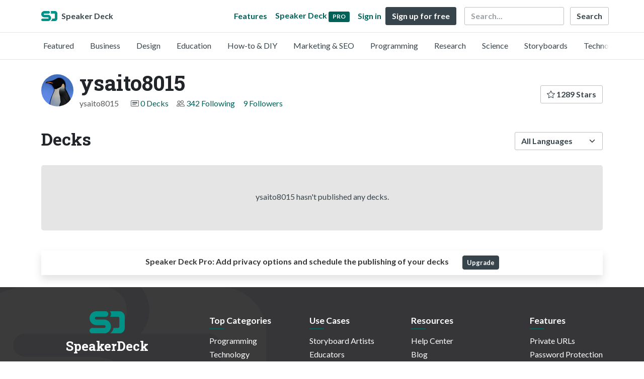

--- FILE ---
content_type: text/html; charset=utf-8
request_url: https://speakerdeck.com/ysaito8015
body_size: 4459
content:
<!DOCTYPE html>
<html lang="en">
  <head>
    <meta charset="UTF-8">
    <title>ysaito8015 (@ysaito8015) on Speaker Deck</title>
    <meta name="viewport" content="width=device-width, initial-scale=1, viewport-fit=cover">
<link rel="preconnect" href="https://fonts.googleapis.com/">
<link rel="preconnect" href="https://fonts.gstatic.com/" crossorigin>
<link rel="stylesheet" href="https://d1eu30co0ohy4w.cloudfront.net/assets/application-e58effddec0b8869a0e1a1c9c6e137acb785329e50512ba885a7951061fe45cf.css" />
<link rel="stylesheet" href="https://fonts.googleapis.com/css?family=Lato:400,700|Roboto+Slab:700&display=swap">
<script src="https://d1eu30co0ohy4w.cloudfront.net/assets/js/application-a2404b092f672c517c46.js"></script>

<link rel="icon" type="image/png" href="https://d1eu30co0ohy4w.cloudfront.net/assets/favicon-bdd5839d46040a50edf189174e6f7aacc8abb3aaecd56a4711cf00d820883f47.png" />
<link rel="apple-touch-icon" type="image/png" href="https://d1eu30co0ohy4w.cloudfront.net/assets/favicon-bdd5839d46040a50edf189174e6f7aacc8abb3aaecd56a4711cf00d820883f47.png" />
<link rel="manifest" href="/manifest.json">
<link rel="sitemap" type="application/xml" title="Sitemap" href="/sitemap.xml">
<meta name="csrf-param" content="authenticity_token" />
<meta name="csrf-token" content="dNrJ0LUjoTzzTyKCvLs7lPiBj9dcMo-OTnglOY8tCAe8LCQn80NRCe8Mvf1sqUEedPm2mFT6WSYUvimKZRoY1Q" />
<script>(function(w,d,s,l,i){w[l]=w[l]||[];w[l].push({'gtm.start':new Date().getTime(),event:'gtm.js'});var f=d.getElementsByTagName(s)[0],j=d.createElement(s),dl=l!='dataLayer'?'&l='+l:'';j.async=true;j.src='https://www.googletagmanager.com/gtm.js?id='+i+dl;f.parentNode.insertBefore(j,f);})(window,document,'script','dataLayer','GTM-TSP938CX');</script>

      <link rel="alternate" type="application/atom+xml" title="ysaito8015&#39;s decks feed" href="https://speakerdeck.com/ysaito8015.atom" />
  <link rel="canonical" href="https://speakerdeck.com/ysaito8015" />
  <link rel="alternate" type="application/rss+xml" title="RSS" href="https://speakerdeck.com/ysaito8015.rss" />

    <meta name="stats-owner_id" content="103853" />
    <meta name="stats-view_type" content="profile" />
    <meta name="stats-page" content="1" />

    <meta name="robots" content="noindex, nofollow" />

    
    <style>
    @media only screen and (min-width: 0px) and (min-height: 0px) { .ads-container > div { min-width:300px; min-height:250px; } }
    @media only screen and (min-width: 640px) and (min-height: 0px) { .ads-container > div { min-width:570px; min-height:90px; } }
    </style>
    <script type="text/javascript">
      (function(){
        var bsa_optimize=document.createElement('script');
        bsa_optimize.type='text/javascript';
        bsa_optimize.async=true;
        bsa_optimize.src='https://cdn4.buysellads.net/pub/speakerdeck.js?'+(new Date()-new Date()%600000);
        (document.getElementsByTagName('head')[0]||document.getElementsByTagName('body')[0]).appendChild(bsa_optimize);
      })();
    </script>
  </head>
  <body class="sd-app">
    
    <div class="sd-menu">
  <div class="container sd-menu-fixed-container">
    <div class="sd-brand">
      <a class="sd-brand-logo" href="/">
        <img alt="Speaker Deck" width="32" height="20" src="https://d1eu30co0ohy4w.cloudfront.net/assets/mark-f4be6df1e05965cac9f98e664a6c35f5ffdd0207385d07464a9214d6cdf76082.svg" /> <span class="d-none d-xl-inline">Speaker Deck</span>
</a>
    </div>

      <nav class="sd-fixed-nav" aria-label="Primary">
        <div class="sd-nav-main js-toggle-container">
          <ul class="sd-nav-fixed-group nav toggle-flex-when-off">
            <li class="sd-nav-item nav-item d-none d-md-block m-0">
              <a class="sd-nav-link nav-link" href="/features">
                Features
</a>            </li>
              <li class="sd-nav-item nav-item d-none d-md-block m-0">
                <a class="sd-nav-link nav-link" href="/pro?utm_campaign=speakerdeck_pro&amp;utm_medium=web&amp;utm_source=nav_unauthenticated">
                  <span class="d-none d-md-inline">Speaker Deck</span>
                  <div class="badge badge-pro-prominent">PRO</div>
</a>              </li>
            <li class="sd-nav-item nav-item m-0">
              <a class="sd-nav-link nav-link" href="/signin">
                Sign in
</a>            </li>
            <li class="sd-nav-item nav-item m-0">
              <a class="btn btn-primary" href="/signup">
                Sign up for free
</a>            </li>
            <li class="sd-nav-item d-block d-md-none m-0">
              <button class="btn btn-link me-2 js-toggle-trigger" aria-label="Toggle Search">
                <svg class="icon icon-search "><use xlink:href="/icons/icons.svg?v=2025-12-28#icon-search"></use></svg>
              </button>
            </li>
            <li class="sd-nav-item nav-item d-none d-md-block">
                <form action="https://www.google.com/cse" id="cse-search-box" class="row">
    <input type="hidden" name="cx" value="010150859881542981030:hqhxyxpwtc4">
    <input type="hidden" name="ie" value="UTF-8">
    <label for="q" class="visually-hidden">Search</label>
    <div class="col"><input type="text" name="q" id="q" value="" placeholder="Search..." class="form-control search-input w-auto"></div>
    <div class="col p-0"><input type="submit" name="sa" value="Search" class="btn btn-outline-primary d-inline-block d-md-none d-lg-inline-block"></div>
  </form>

            </li>
          </ul>

          <ul class="sd-nav-fixed-group nav toggle-flex-when-on">
            <li class="sd-nav-item">
                <form action="https://www.google.com/cse" id="cse-search-box" class="row">
    <input type="hidden" name="cx" value="010150859881542981030:hqhxyxpwtc4">
    <input type="hidden" name="ie" value="UTF-8">
    <label for="q" class="visually-hidden">Search</label>
    <div class="col"><input type="text" name="q" id="q" value="" placeholder="Search..." class="form-control search-input w-auto"></div>
    <div class="col p-0"><input type="submit" name="sa" value="Search" class="btn btn-outline-primary d-inline-block d-md-none d-lg-inline-block"></div>
  </form>

            </li>
            <li class="sd-nav-item p-0">
              <button class="btn btn-link js-toggle-trigger">
                <svg class="icon icon-x "><use xlink:href="/icons/icons.svg?v=2025-12-28#icon-x"></use></svg>
              </button>
            </li>
          </ul>

        </div>
      </nav>
  </div>
</div>

      <div class="sd-categories">
  <div class="container sd-categories-container td-none">
    <div class="sd-categories-scroller">
      <div class="sd-categories-item ">
        <a class="sd-categories-link" href="/p/featured">Featured</a>
      </div>
        <div class="sd-categories-item ">
          <a class="sd-categories-link" href="/c/business">Business</a>
        </div>
        <div class="sd-categories-item ">
          <a class="sd-categories-link" href="/c/design">Design</a>
        </div>
        <div class="sd-categories-item ">
          <a class="sd-categories-link" href="/c/education">Education</a>
        </div>
        <div class="sd-categories-item ">
          <a class="sd-categories-link" href="/c/how-to-diy">How-to &amp; DIY</a>
        </div>
        <div class="sd-categories-item ">
          <a class="sd-categories-link" href="/c/marketing-and-seo">Marketing &amp; SEO</a>
        </div>
        <div class="sd-categories-item ">
          <a class="sd-categories-link" href="/c/programming">Programming</a>
        </div>
        <div class="sd-categories-item ">
          <a class="sd-categories-link" href="/c/research">Research</a>
        </div>
        <div class="sd-categories-item ">
          <a class="sd-categories-link" href="/c/science">Science</a>
        </div>
        <div class="sd-categories-item ">
          <a class="sd-categories-link" href="/c/storyboards">Storyboards</a>
        </div>
        <div class="sd-categories-item ">
          <a class="sd-categories-link" href="/c/technology">Technology</a>
        </div>
    </div>
  </div>
</div>


    
    <div class="sd-main">
      

<div class="profile container pt-md-4 pt-3">
  <div class="profile-header row align-items-center mb-3">
  <div class="col-12 col-md-auto text-center text-md-start">
    <img width="64" height="64" class="avatar avatar-lg" loading="eager" alt="Avatar for ysaito8015" src="https://secure.gravatar.com/avatar/bc27dd796c95a9971a6d6406e87d2c8c?s=64" />
  </div>

   <div class="col-12 col-md-auto ps-md-0 me-md-auto text-center text-md-start">
    <h1>
      ysaito8015
    </h1>
    <div class="text-muted">
      <div class="row mt-3 mt-md-0">
        <div class="col col-12 col-md-auto mb-3 mb-lg-0">ysaito8015</div>
        <div class="col">
          <ul class="nav profile-meta justify-content-center justify-content-md-start">
            <li class="nav-item">
              <svg class="icon icon-card-fill "><use xlink:href="/icons/icons.svg?v=2025-12-28#icon-card-fill"></use></svg>
                <a class="" href="/ysaito8015">
                  0 Decks
</a>            </li>


              <li class="nav-item">
                <svg class="icon icon-people "><use xlink:href="/icons/icons.svg?v=2025-12-28#icon-people"></use></svg>
                <a class="" href="/ysaito8015/following">
                  342 Following
</a>              </li>
              <li class="nav-item">
                <a class="" href="/ysaito8015/followers">
                  9 Followers
</a>              </li>
          </ul>
        </div>
      </div>
    </div>
  </div>

  <div class="col-12 col-md-auto mt-3 ps-md-0">
    <div class="btn-group btn-group-flex mt-3 mt-md-0">
      
      <a class="btn btn-outline-primary w-100" href="/ysaito8015/stars">
        <svg class="icon icon-star "><use xlink:href="/icons/icons.svg?v=2025-12-28#icon-star"></use></svg> 1289 Stars
</a>    </div>
  </div>
</div>


      <div class="profile-details">
    <ul class="list-unstyled">
      
      
      
      


    </ul>
  </div>
  

</div>




<div class="container py-md-4 py-3">
    <div class="row mb-4 align-items-center">
      <div class="col-12 col-lg-6 mb-3 mb-lg-0">
        <h2>Decks</h2>
      </div>
      <div class="col-12 col-lg-6 text-lg-end d-flex justify-content-end">
        <form action="/ysaito8015" class="row align-items-center justify-content-lg-end w-100 g-1" id="form-deck-sort">
          <input type="hidden" name="page" value="">
          <input type="hidden" name="q" value="">
          <div class="col-auto">
            <label for="lang" class="visually-hidden">Language</label>
            <select name="lang" id="lang" class="form-select deck-sort w-auto"><option value="">All Languages</option><option value="ko">한국인</option>
<option value="de">Deutsch</option>
<option value="en">English</option>
<option value="es">Español</option>
<option value="fr">Français</option>
<option value="it">Italiano</option>
<option value="pt">Português</option>
<option value="ru">Pусский</option>
<option value="sv">Svenska</option>
<option value="vi">Tiếng Việt</option>
<option value="zh_cn">中文 (simplified)</option>
<option value="zh_tw">中文 (traditional)</option>
<option value="ja">日本語</option></select>
          </div>
        </form>
      </div>
    </div>


    <div class="card card-placeholder text-center mt-4 mb-3">
      <div class="card-body">
        <p>ysaito8015 hasn&#39;t published any decks.</p>
      </div>
    </div>
</div>

  <div class="container mb-4">
    <div class="row">
      <div class="col-12">
        <p class="alert alert-promotion text-center shadow"><strong>Speaker Deck Pro:</strong> Add privacy options and schedule the publishing of your decks <a class="btn btn-sm btn-primary ms-4" href="/pro?utm_campaign=footer_promo&utm_medium=web&utm_source=user_show_footer">Upgrade</a></p>
      </div>
    </div>
  </div>




    </div>
    <footer class="d-block bg-black sd-footer">
  <img alt="" class="footer-logo-bg" loading="lazy" src="https://d1eu30co0ohy4w.cloudfront.net/assets/mark-f4be6df1e05965cac9f98e664a6c35f5ffdd0207385d07464a9214d6cdf76082.svg" />
  <div class="container position-relative">
    <div class="row py-3 py-md-5 justify-content-lg-between">

      <div class="col-12 col-md-4 col-lg-3 text-center mb-2">
        <a href="/">
          <img alt="Speaker Deck" class="footer-logo mb-2" loading="lazy" src="https://d1eu30co0ohy4w.cloudfront.net/assets/mark-f4be6df1e05965cac9f98e664a6c35f5ffdd0207385d07464a9214d6cdf76082.svg" width="70" height="44" />
          <p class="speaker-deck">SpeakerDeck</p>
        </a>
        <a class="footer-icon mx-1" title="SpeakerDeck on Facebook" href="https://www.facebook.com/speakerdeck"><svg class="icon icon-facebook "><use xlink:href="/icons/icons.svg?v=2025-12-28#icon-facebook"></use></svg></a>
        <a class="footer-icon mx-1" title="SpeakerDeck on Twitter" href="https://x.com/speakerdeck"><svg class="icon icon-twitter-x "><use xlink:href="/icons/icons.svg?v=2025-12-28#icon-twitter-x"></use></svg></a>
      </div>
      <div class="col-12 col-md-4 col-lg-auto py-2">
        <nav aria-label="Top Categories">
          <h2>Top Categories</h2>
          <ul class="nav-footer">
            <li><a href="/c/programming">Programming</a></li>
            <li><a href="/c/technology">Technology</a></li>
            <li class="mb-3"><a href="/c/storyboards">Storyboards</a></li>
            <li><a href="/p/featured">Featured decks</a></li>
            <li><a href="/s/featured">Featured speakers</a></li>
          </ul>
        </nav>
      </div>
      <div class="col-12 col-md-4 col-lg-auto py-2">
        <nav aria-label="Legal">
          <h2>Use Cases</h2>
          <ul class="nav-footer">
            <li><a href="/pro/storyboard-artists">Storyboard Artists</a></li>
            <li><a href="/educators">Educators</a></li>
            <li><a href="/student-pricing">Students</a></li>
          </ul>
        </nav>
      </div>
      <div class="col-12 col-md-4 col-lg-auto offset-md-4 offset-lg-0 py-2">
        <nav aria-label="Resources">
          <h2>Resources</h2>
          <ul class="nav-footer">
            <li><a href="https://help.speakerdeck.com/">Help Center</a></li>
            <li><a href="https://blog.speakerdeck.com/">Blog</a></li>
            
            <li><a href="/slideshare-alternative">Compare Speaker Deck</a></li>
            <li><a href="/advertising">Advertising</a></li>
          </ul>
        </nav>
      </div>
      <div class="col-12 col-md-4 col-lg-auto py-2">
        <nav aria-label="Features">
          <h2>Features</h2>
          <ul class="nav-footer">
            <li><a href="/features/privacy-controls">Private URLs</a></li>
            <li><a href="/features/password-protection">Password Protection</a></li>
            <li><a href="/features/custom-urls">Custom URLS</a></li>
            <li><a href="/features/scheduled-publishing">Scheduled publishing</a></li>
            <li><a href="/features/remove-branding">Remove Branding</a></li>
            <li><a href="/features/restrict-embedding">Restrict embedding</a></li>
            <li><a href="/features/slide-notes">Notes</a></li>
          </ul>
        </nav>
      </div>

    </div>

    <div class="row text-center border-top">
      <div class="col-12 py-3">
        <p class="copyright-text mb-1">Copyright &copy; 2026 Speaker Deck, LLC.</p>
        <p class="mb-1">All slide content and descriptions are owned by their creators.</p>
        <ul class="list-inline">
          <li class="list-inline-item"><a href="/about">About</a></li>
          <li class="list-inline-item"><a href="/tos">Terms</a></li>
          <li class="list-inline-item"><a href="/privacy">Privacy</a></li>
          <li class="list-inline-item"><a href="/dmca">DMCA</a></li>
          <li class="list-inline-item"><a href="/accessibility">Accessibility Statement</a></li>
        </ul>
      </div>
    </div>
  </div>
</footer>

      <script src="https://d1eu30co0ohy4w.cloudfront.net/assets/js/stats-066544ee5ddf3e5e4a9c.js"></script>
  <script data-turbolinks-eval="false">
    Stats.host = 'speakerdeck.com';
  </script>

    <noscript><iframe src="https://www.googletagmanager.com/ns.html?id=GTM-TSP938CX" height="0" width="0" style="display:none;visibility:hidden"></iframe></noscript>

    <script>
      !function(f,b,e,v,n,t,s) {
        if(f.fbq) return;
        n=f.fbq=function() { n.callMethod? n.callMethod.apply(n,arguments) : n.queue.push(arguments) };
        if(!f._fbq) f._fbq=n; n.push=n; n.loaded=!0; n.version='2.0'; n.queue=[];
        t=b.createElement(e); t.async=!0; t.src=v;
        s=b.getElementsByTagName(e)[0];
        s.parentNode.insertBefore(t, s)
      }(window, document,'script', 'https://connect.facebook.net/en_US/fbevents.js');

      fbq('init', '2893765844191276');
      fbq('track', 'PageView');

    </script>
    <noscript>
      <img height="1" width="1" style="display:none" src="https://www.facebook.com/tr?id=2893765844191276&ev=PageView&noscript=1" />
    </noscript>

  

    <script async type="text/javascript" src="https://platform.twitter.com/widgets.js"></script>
<script>
Array.from(document.querySelectorAll('.facebook-share')).forEach((element) => {
  element.addEventListener('click', function(e){
    e.preventDefault()
    let title = encodeURIComponent(document.title)
    let url = encodeURIComponent(document.location.href)
    window.open('https://www.facebook.com/dialog/share?app_id=1428152667543587&display=popup&href=' + url + '&title=' + title, "_blank", "toolbar=no,menubar=no,location=yes,resizable=yes,scrollbars=yes,status=yes,width=600,height=400,modal=yes,alwaysRaised=yes");
  }, false)
})
</script>

  <script>(function(){function c(){var b=a.contentDocument||a.contentWindow.document;if(b){var d=b.createElement('script');d.innerHTML="window.__CF$cv$params={r:'9c0a99ce0860f485',t:'MTc2ODg3MDQ2OA=='};var a=document.createElement('script');a.src='/cdn-cgi/challenge-platform/scripts/jsd/main.js';document.getElementsByTagName('head')[0].appendChild(a);";b.getElementsByTagName('head')[0].appendChild(d)}}if(document.body){var a=document.createElement('iframe');a.height=1;a.width=1;a.style.position='absolute';a.style.top=0;a.style.left=0;a.style.border='none';a.style.visibility='hidden';document.body.appendChild(a);if('loading'!==document.readyState)c();else if(window.addEventListener)document.addEventListener('DOMContentLoaded',c);else{var e=document.onreadystatechange||function(){};document.onreadystatechange=function(b){e(b);'loading'!==document.readyState&&(document.onreadystatechange=e,c())}}}})();</script></body>
</html>
